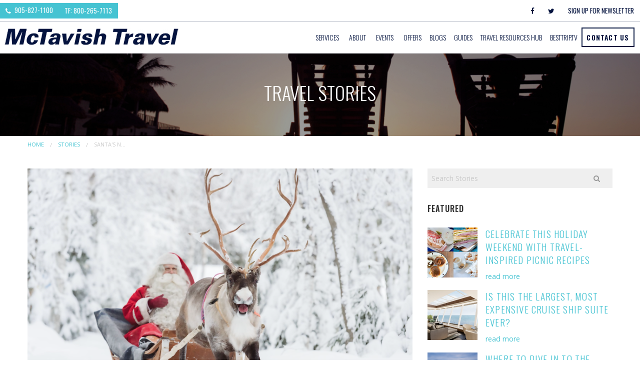

--- FILE ---
content_type: text/html; charset=utf-8
request_url: https://www.mctavish.com/blog/santas-not-just-making-toys-in-his-village-above-the-arctic-circle-in-lapland
body_size: 8048
content:
<!DOCTYPE html>
<!--[if IE 9]><html class="lt-ie10" lang="en" > <![endif]-->
<html lang="en">
	<head><link phx-track-static rel="stylesheet" href="/application/app-661bd56c782dba41ebd9d8e2a6273b8e.css?vsn=d">
<script phx-track-static type="text/javascript" src="/application/app-6cd98173cc17e65dac3414f2e8b491ab.js?vsn=d">
</script>
<!-- SEO Metadata & Tags: Generated 2025-12-24 04:50:17 -->
<script type="application/ld+json">{"@context":"https://schema.org","@graph":[{"@id":"https://www.mctavish.com/#blog-1054051","@type":"BlogPosting","articleBody":"It’s exactly 3 months until Christmas, and we know Santa and his elves are working full throttle. But not just putting in overtime in the workshop and training the team for their big flight Christmas Eve. Santa's got a new summer gig. Finnish Lapland, with its Arctic landscapes, Northern Lights, ancient winter customs and herds of wild reindeer, is a natural bucket-list destination for Christmas lovers.Santa Claus Village in Finnish Lapland keeps the spirit of the original, Northern European Christmas alive year round. Visitors to Santa Claus Village at the town of Rovaniemi find the essential Yuletide traditions: Santa Claus and his elves in early, Scandinavian garb, a Post Office that receives and answers children’s letters, Mrs. Claus’ house, cold-weather husky puppies, and naturally, Santa’s reindeer.  (Visit Rovaniemi/ Visit Finland)The Arctic Circle is painted across the village square and even at night, a light beam tracks through buildings as it passes through the Village (see image below), and you can even get a certificate that attests you’ve crossed into the land of the midnight sun.(Visit Rovaniemi/ Visit Finland)The environment in Finland’s far North that nurtures snow-covered terrain and herds of wild reindeer is now also on the list Santa Claus is checking twice.Santa’s Forest 80 miles/ 130 km north of the Arctic Circle in Finnish Lapland, a new Arctic nature park is taking shape.Santa Claus Village answered a call for responsible tourism projects with a plan to make the tourist destination carbon neutral over the next five years - while at the same time offering others a way to offset their own carbon footprint. The ‘White Beard’, as the Finns call Santa, is spearheading a drive to plant a million trees, beginning in the first, 40-acre park, and ultimately in Santa’s Forests all over the Lapland region of Finland. Visitors to Santa Claus Village and supporters of preserving and restoring Northern eco-systems can sponsor trees and sections of forest. (Visit Finland)Summers are busy now for Santa Claus, as trees are planted while the land is free of ice and snow. In addition to creating a permanent carbon sink in Santa Claus country, the project also creates entirely new private nature reserves and support for the regional economy by hiring local young people. Santa’s Forests are a new and precious gift from Santa Claus Village to help ensure the world will be able to experience White Christmas for generations to come.\n#3MonthsTilXmas#DreamNowTravelSoon\n\nTop Image: Juho Kuva/Visit Finland\nCopyright BestTrip.TV/Influence Entertainment Group Inc or Rights Holder. All rights reserved. You are welcome to share this material from this page, but it may not be published, broadcast, rewritten or redistributed.\n\n\n\n\n\n\n\n\n\n\n","author":[{"@type":"Person","email":"lynn@influenceproductions.com","jobTitle":null,"name":"Lynn Elmhirst"}],"dateModified":"2024-03-19T16:02:44","description":"It’s exactly 3 months until Christmas, and we know Santa and his elves are working full throttle. But not just putting in overtime in the workshop and training the team for their big flight Christmas Eve. Santa's got a new summer gig. Finnish Lapland, with its Arctic landscapes, Northern Lights, ancient winter custo...","headline":"Santa's Not Just Making Toys in His Village Above the Arctic Circle in Lapland","image":["https://cdn1.gttwl.net/attachments/Screen_Shot_2020_09_23_at_8_44_56_AM_63768084334050141.png?auto=enhance&q=60&h=630&w=1200"],"mainEntityOfPage":"https://www.mctavish.com/blog/santas-not-just-making-toys-in-his-village-above-the-arctic-circle-in-lapland","publisher":{"@id":"https://www.mctavish.com/#organization"}},{"@id":"https://www.mctavish.com/#organization","@type":"Organization","address":{"@type":"PostalAddress","addressCountry":"CA","addressLocality":"Oakville","addressRegion":"Ontario","postalCode":"L6L 3H8","streetAddress":"80 Nelson St"},"description":" ","email":"travel@mctavish.com","logo":"https://cdn1.gttwl.net/logos/1500663950.8586664.png?auto=enhance&q=60&auto=enhance&q=60","name":"McTavish Travel","sameAs":[],"telephone":"+19058271100","url":"https://www.mctavish.com/"}]}</script>
<meta name="tat-analytic-id" content="1054051" />
<meta name="tat-analytic-kind" content="post" />
<meta name="tat-article" content="1054051" />
<meta name="tat-domain" content="mctavish.com" />
<meta name="tat-id" content="1913" />
<meta name="tat-permalink" content="/blog/santas-not-just-making-toys-in-his-village-above-the-arctic-circle-in-lapland" />
<meta property="og:description" content="It’s exactly 3 months until Christmas, and we know Santa and his elves are working full throttle. But not just putting in overtime in the workshop and training the team for their big flight Christmas Eve. Santa&#39;s got a new summer gig. Finnish Lapland, with its Arctic landscapes, Northern Lights, ancient winter custo..." />
<meta property="og:image" content="https://cdn1.gttwl.net/attachments/Screen_Shot_2020_09_23_at_8_44_56_AM_63768084334050141.png?auto=enhance&amp;q=60&amp;h=630&amp;w=1200" />
<meta property="og:image:alt" content="McTavish Travel" />
<meta property="og:image:height" content="630" />
<meta property="og:image:width" content="1200" />
<meta property="og:locale" content="en_US" />
<meta property="og:logo" content="https://cdn1.gttwl.net/logos/1500663950.8586664.png?auto=enhance&amp;q=60&amp;auto=enhance&amp;q=60" />
<meta property="og:site_name" content="McTavish Travel" />
<meta property="og:title" content="Santa&#39;s Not Just Making Toys in His Village Above the Arctic Circle in Lapland" />
<meta property="og:type" content="article" />
<meta property="og:updated_time" content="2024-03-19T16:02:44" />
<meta property="og:url" content="https://www.mctavish.com/blog/santas-not-just-making-toys-in-his-village-above-the-arctic-circle-in-lapland" />
<meta property="article:modified_time" content="2024-03-19T16:02:44" />
<meta property="article:published_time" content="2020-09-24T16:47:24" />
<link rel="alternate" type="application/rss+xml" href="https://www.mctavish.com/rss" />
<link rel="canonical" href="https://www.mctavish.com/blog/santas-not-just-making-toys-in-his-village-above-the-arctic-circle-in-lapland" />
<link rel="alternate" hreflang="en" href="https://www.mctavish.com/blog/santas-not-just-making-toys-in-his-village-above-the-arctic-circle-in-lapland" />
<link rel="alternate" hreflang="x-default" href="https://www.mctavish.com/" />
<meta name="twitter:card" content="summary_large_image" />
<meta name="twitter:description" content="It’s exactly 3 months until Christmas, and we know Santa and his elves are working full throttle. But not just putting in overtime in the workshop and training the team for their big flight Christmas Eve. Santa&#39;s got a new summer gig. Finnish Lapland, with its Arctic landscapes, Northern Lights, ancient winter custo..." />
<meta name="twitter:image" content="https://cdn1.gttwl.net/attachments/Screen_Shot_2020_09_23_at_8_44_56_AM_63768084334050141.png?auto=enhance&amp;q=60&amp;h=630&amp;w=1200" />
<meta name="twitter:title" content="Santa&#39;s Not Just Making Toys in His Village Above the Arctic Circle in Lapland" />
		<meta charset="utf-8" />
		<meta http-equiv="x-ua-compatible" content="ie=edge">
		<meta name="viewport" content="width=device-width, initial-scale=1.0" />
		<title>Santa's Not Just Making Toys in His Village Above the Arctic Circle in Lapland</title>
		<meta name="google-site-verification" content="dh7OrAj8IdNjW8YtUeg10GyUPiQpScsgh1RUC1WnB5U" />
		<meta name="description" content="It’s exactly 3 months until Christmas, and we know Santa and his elves are working full throttle. But not just putting in overtime in the workshop and training the team for their big flight Christmas Eve. Santa's got a new summer gig. Finnish Lapland, with its Arctic landscapes, Northern Lights, ancient winter custo...">
		<meta name="keywords" content="featured,adventure,family_vacation">
		
		<link rel="icon" href="https://cdn1.gttwl.net/attachments/mctavishtravel.besttrip.tv/dfcl712neuc/1673983151_original.png">
		
		<!-- Foundation 6.3.0 -->
		<link rel="stylesheet" href="https://cdnjs.cloudflare.com/ajax/libs/foundation/6.3.1/css/foundation.min.css">
		<script src="https://cdnjs.cloudflare.com/ajax/libs/foundation-essential/6.2.2/js/vendor/jquery.js"></script>
		<link href="https://fonts.googleapis.com/css?family=Open+Sans:400,400i,700|Oswald:300,400,600" rel="stylesheet">
		<!-- Font Awesome 4.7.0 -->
		<link rel="stylesheet" href="https://cdnjs.cloudflare.com/ajax/libs/font-awesome/4.7.0/css/font-awesome.min.css">
		<!-- Slick Slider Styles 1.6.0 -->
		<link rel="stylesheet" type="text/css" href="//cdn.jsdelivr.net/jquery.slick/1.6.0/slick.css"/>
		<!-- Template Styles -->
		<link rel="stylesheet" href="/css/temp-style.css">
		<!-- Settings Head -->
		<!-- Google tag (gtag.js) -->
<script async src="https://www.googletagmanager.com/gtag/js?id=G-KZYWRHW7Y0"></script>
<script>
  window.dataLayer = window.dataLayer || [];
  function gtag(){dataLayer.push(arguments);}
  gtag('js', new Date());
  gtag('config', 'G-KZYWRHW7Y0');
</script>

<!-- Google tag (gtag.js) -->
<script async src="https://www.googletagmanager.com/gtag/js?id=G-WG7CXLPZS3"></script>
<script>
  window.dataLayer = window.dataLayer || [];
  function gtag(){dataLayer.push(arguments);}
  gtag('js', new Date());

  gtag('config', 'G-WG7CXLPZS3');
</script>
		<script data-ad-client="ca-pub-4363727839850109" async src="https://pagead2.googlesyndication.com/pagead/js/adsbygoogle.js"></script>
		
	</head>
	<body>
		<!-- Notice -->
		
		
		<!-- Info Bar -->
		<div class="info-bar">
			<div class="top-bar-right">
				<ul class="menu">
					
					<li><a href="https://www.facebook.com/McTavishTravelOakville/" target="_blank"><i class="fa fa-facebook"></i></a></li>
					
					
					
					
					<li><a href="https://twitter.com/TravelMctavish" target="_blank"><i class="fa fa-twitter"></i></a></li>
					
					
					
					
					<li class="no-icon"><a href="#" data-open="subscribe">Sign Up For Newsletter</a></li>
				</ul>
			</div>
			<div class="top-bar-left">
				<ul class="menu menu_phone">
					
					<li class="no-icon"><a href="tel:905-827-1100"><i class="fa fa-phone" aria-hidden="true"></i> 905-827-1100</a></li>
					
					<li class="hide-for-small-only no-icon">
						<a href="tel:800-265-7113">TF: 800-265-7113</a>
					</li>
				</ul>
			</div>
		</div>
		<!-- Top Bar -->
		<div data-sticky-container>
			<div class="top-bar" data-sticky data-options="marginTop:0;" style="width:100%">
				<div class="top-bar-title">
					<span data-responsive-toggle="responsive-menu" data-hide-for="large">
						<button class="menu-icon" type="button" data-toggle></button>
					</span>
					<a href="/" class="brand">
						
							<img src="https://cdn1.gttwl.net/logos/1500663950.8586664.png?auto=enhance&q=60" alt="McTavish Travel">
						
					</a>
				</div>
				<div id="responsive-menu">
					<div class="top-bar-right">
						<ul class="dropdown menu" data-dropdown-menu>
							
							
							<li class="is-dropdown-submenu-parent">
								<a href="#">Services</a>
								<ul class="menu vertical">
									
									<li>
										
										<a href="/corporate-travel">Business Travel</a>
										
									</li>
									
									<li>
										
										<a href="/group-and-incentive">Group Travel</a>
										
									</li>
									
									<li>
										
										<a href="/vacation-travel">Vacation Travel</a>
										
									</li>
									
									<li>
										
										<a href="https://www.mctavishromancetravel.com/" target="_blank">Romance Travel</a>
										
									</li>
									
									<li>
										
										<a href="/vacation-travel/hotels-resorts">Travel Accommodations</a>
										
									</li>
									
									<!--<li><a href="/attractions">Attractions</a></li>-->
								</ul>
							</li>
							
							<li>
								<a href="#">About</a>
								<ul class="menu vertical">
									<li><a href="/about">About Us</a></li>
									<li><a href="https://cdn1.gttwl.net/attachments/670221a7-470f-4da6-8604-4628b3ce7581.pdf" target="_blank">Terms and Conditions</a></li>
									<li><a href="/our-travel-experts">Our Team</a></li>
									<li><a href="/awards-and-recognition">Awards and Recognition</a></li>
									<li><a href="/statement-of-purpose">Statement of Purpose</a></li>
									<li><a href="/privacy-policy">Privacy Policy</a>
								</ul>
							</li>
							
							
							<li class="is-dropdown-submenu-parent">
								<a href="#">Events</a>
								<ul class="menu vertical">
									
									<li>
										
										<a href="/product/flavors-of-portugal-spain">Flavors of Portugal & Spain</a>
										
									</li>
									
								</ul>
							</li>
							
							<li><a href="/experiences">Offers</a></li>
							<li><a href="/blog">Blogs</a></li>
							<li><a href="/books" target="_blank">Guides</a></li>
							<li><a href="/travel-resources-hub">Travel Resources Hub</a></li>
							
							<li><a href="/besttriptv" target="_blank">BestTrip.tv</a></li>
							
							<li>
								
								<a href="/contact" class="button">Contact Us</a>
								
							</li>
						</ul>
					</div>
				</div>
			</div>
		</div>
		<!-- Wrap Content -->
		


	
	

<div class="wrap-content with-img" id="blog-page">
	<div class="bg-page-title">
		<div class="page-title text-center">
			<div class="row">
				<div class="columns medium-10 medium-centered large-8 large-centered">
					<h1>Travel Stories</h1>
				</div>
			</div>
		</div>
	</div>
	<!-- Breadcrumbs -->
	<div class="row">
		<div class="columns medium-12">
			<nav aria-label="You are here:" role="navigation">
			  <ul class="breadcrumbs">
			    <li><a href="/">Home</a></li>
					<li><a href="/blog">Stories</a></li>
					<li class="disabled">Santa's N...</li>
			  </ul>
			</nav>
		</div>
	</div>
	<div class="page-content">
		<div class="row">
			<div class="columns medium-7 large-8">
				<article class="post">
					<!-- Primary Media -->
					
					<div class="post-media">
						<img src="https://cdn1.gttwl.net/attachments/Screen_Shot_2020_09_23_at_8_44_56_AM_63768084334050141.png?auto=enhance&q=60" alt="Santa's Not Just Making Toys in His Village Above the Arctic Circle in Lapland"/>
					</div>
					
					<h1 class="post-title">Santa's Not Just Making Toys in His Village Above the Arctic Circle in Lapland</h1>
					<div class="post-meta">
						
						<span>About Finland</span>
						
						
						
						<span>Culture & History</span> 
						
					</div>
					<!-- Summary -->
					
					<div><strong>It’s exactly 3 months until Christmas, and we know Santa and his elves are working full throttle.&nbsp;But not just putting in overtime in the workshop and training the team for their big flight Christmas Eve. Santa's got a new summer gig. </strong></div><div>Finnish Lapland, with its Arctic landscapes, Northern Lights, ancient winter customs and herds of wild reindeer, is a natural bucket-list destination for Christmas lovers.</div><div><a href="https://santaclausvillage.info/" target="_blank"><strong>Santa Claus Village in Finnish Lapland </strong></a>keeps the spirit of the original, Northern European Christmas alive year round. Visitors to Santa Claus Village at the town of Rovaniemi find the essential Yuletide traditions: Santa Claus and his elves in early, Scandinavian garb, a Post Office that receives and answers children’s letters, Mrs. Claus’ house, cold-weather husky puppies, and naturally, Santa’s reindeer.&nbsp;&nbsp;</div><div><img src="https://cdn1.gttwl.net/attachments/Screen_Shot_2020_09_23_at_8_47_12_AM_63768084516472691.png"></div><div style="text-align: center;"><em>(Visit Rovaniemi/ Visit Finland)</em></div><div>The Arctic Circle is painted across the village square and even at night, a light beam tracks through buildings as it passes through the Village (see image below), and you can even get a certificate that attests you’ve crossed into the land of the midnight sun.</div><div><img src="https://cdn1.gttwl.net/attachments/Screen_Shot_2020_09_23_at_8_51_18_AM_63768084723049304.png" width="776"></div><div style="text-align: center;"><em>(Visit Rovaniemi/ Visit Finland)</em></div><div>The environment in Finland’s far North that nurtures snow-covered terrain and herds of wild reindeer is now also on the list Santa Claus is checking twice.</div><h3><strong>Santa’s Forest </strong></h3><div style="text-align: justify;">80 miles/ 130 km north of the Arctic Circle in Finnish Lapland,&nbsp;a new Arctic nature park is taking shape.</div><div style="text-align: justify;">Santa Claus Village answered a call for responsible tourism projects with a plan to make the tourist destination carbon neutral over the next five years&nbsp;- while at the same time offering&nbsp;others a way to offset their own carbon footprint.&nbsp;</div><div style="text-align: justify;">The ‘White Beard’, as the Finns call Santa, is spearheading a drive to plant a million trees, beginning in the first, 40-acre park, and ultimately in <a href="https://santasforest.org/" target="_blank"><strong>Santa’s Forests</strong></a> all over the Lapland region of Finland. Visitors to Santa Claus Village and supporters of preserving and restoring Northern eco-systems can sponsor trees and sections of forest. </div><div><img src="https://cdn1.gttwl.net/attachments/Screen_Shot_2020_09_23_at_8_55_24_AM_63768084974030066.png"></div><div style="text-align: center;"><em>(Visit Finland)</em></div><div>Summers are busy now for Santa Claus, as trees are planted while the land is free of ice and snow.&nbsp;In addition to creating a permanent carbon sink in Santa Claus country, the project also creates entirely new private nature reserves and support for the regional economy by hiring local young people.&nbsp;</div><div>Santa’s Forests are a new and precious gift from Santa Claus Village to help ensure the world will be able to experience White Christmas for generations to come.</div><div><br></div><h3>#3MonthsTilXmas</h3><h3>#DreamNowTravelSoon</h3><h3><br></h3><div><br></div><div><em>Top Image: Juho Kuva/</em><a href="https://static3.visitfinland.com/"><strong><em>Visit Finland</em></strong></a></div><div><br></div><div><em style="color: rgb(0, 0, 0); background-color: transparent;">Copyright BestTrip.TV/Influence Entertainment Group Inc or Rights Holder. All rights reserved. You are welcome to share this material from this page, but it may not be published, broadcast, rewritten or redistributed.</em></div><div><br></div><div><br></div><div><br></div><div><br></div><div><br></div><div><br></div><div><br></div><div><br></div><div><br></div><div><br></div><div><br></div>
				</article>
				<!-- Go to www.addthis.com/dashboard to customize your tools -->
<script type="text/javascript" src="//s7.addthis.com/js/300/addthis_widget.js#pubid=ra-54da828a116c1929" async="async"></script>
			</div>
			<div class="columns medium-5 large-4">
				<div class="right-side">
					<!-- Search Form -->
					<form method="get" class="search-form hide-for-small-only" action="/blog" role="search">
						<div class="row collapse">
							<div class="columns small-10">
								<input type="text" name="search" placeholder="Search Stories" required/>
							</div>
							<div class="columns small-2">
								<button class="button expanded"><i class="fa fa-search"></i></button>
							</div>
						</div>
					</form>
					<!-- Related Content -->
					
						
						
						<div class="section-title">
							<h3 class="uppercase">Featured</h3>
						</div>
						<div class="section-content">
							
							<div class="media-object">
								
							  <div class="media-object-section">
							    <a href="/blog/celebrate-this-holiday-weekend-with-travel-inspired-picnic-recipes">
							    	<img src="https://cdn1.gttwl.net/attachments/Screen_Shot_2020_06_24_at_6_49_49_PM_63760258281525442.png?auto=enhance&q=60&h=100&w=100" alt="Celebrate This Holiday Weekend with Travel-Inspired Picnic Recipes">
							    </a>
							  </div>
							  
							  <div class="media-object-section">
							    <h4><a href="/blog/celebrate-this-holiday-weekend-with-travel-inspired-picnic-recipes">Celebrate This Holiday Weekend with Travel-Inspired Picnic Recipes</a></h4>
									<p><a href="/blog/celebrate-this-holiday-weekend-with-travel-inspired-picnic-recipes">read more</a></p>
							  </div>
							</div>
							
							<div class="media-object">
								
							  <div class="media-object-section">
							    <a href="/blog/is-this-the-largest-most-expensive-cruise-ship-suite-ever">
							    	<img src="https://cdn1.gttwl.net/attachments/414838fc-6507-4f42-9d4d-7f186ccabcec.png?auto=enhance&q=60&h=100&w=100" alt="Is This the Largest, Most Expensive Cruise Ship Suite Ever?">
							    </a>
							  </div>
							  
							  <div class="media-object-section">
							    <h4><a href="/blog/is-this-the-largest-most-expensive-cruise-ship-suite-ever">Is This the Largest, Most Expensive Cruise Ship Suite Ever?</a></h4>
									<p><a href="/blog/is-this-the-largest-most-expensive-cruise-ship-suite-ever">read more</a></p>
							  </div>
							</div>
							
							<div class="media-object">
								
							  <div class="media-object-section">
							    <a href="/blog/where-to-dive-in-to-the-hottest-or-coldest-new-wellness-trend">
							    	<img src="https://cdn1.gttwl.net/attachments/Screenshot_2024_01_08_at_10_25_11_PM_63871990092628845.png?auto=enhance&q=60&h=100&w=100" alt="Where to Dive in to the Hottest - or Coldest! - New Wellness Trend">
							    </a>
							  </div>
							  
							  <div class="media-object-section">
							    <h4><a href="/blog/where-to-dive-in-to-the-hottest-or-coldest-new-wellness-trend">Where to Dive in to the Hottest - or Coldest! - New Wellness Trend</a></h4>
									<p><a href="/blog/where-to-dive-in-to-the-hottest-or-coldest-new-wellness-trend">read more</a></p>
							  </div>
							</div>
							
							<div class="media-object">
								
							  <div class="media-object-section">
							    <a href="/blog/get-up-close-to-an-epic-wonder-of-nature-at-this-iceberg-festival">
							    	<img src="https://cdn1.gttwl.net/attachments/Screen_Shot_2023_06_07_at_8_45_32_AM_63853361159813657.png?auto=enhance&q=60&h=100&w=100" alt="Get Up Close to an Epic Wonder of Nature at this Iceberg Festival">
							    </a>
							  </div>
							  
							  <div class="media-object-section">
							    <h4><a href="/blog/get-up-close-to-an-epic-wonder-of-nature-at-this-iceberg-festival">Get Up Close to an Epic Wonder of Nature at this Iceberg Festival</a></h4>
									<p><a href="/blog/get-up-close-to-an-epic-wonder-of-nature-at-this-iceberg-festival">read more</a></p>
							  </div>
							</div>
							
							<div class="media-object">
								
							  <div class="media-object-section">
							    <a href="/blog/attention-cruise-travelers-save-during-wave">
							    	<img src="https://cdn1.gttwl.net/attachments/610e0657-7ce9-436f-b2db-d12679aaffd2.jpg?auto=enhance&q=60&h=100&w=100" alt="Attention Cruise Travelers:  Save During Wave!">
							    </a>
							  </div>
							  
							  <div class="media-object-section">
							    <h4><a href="/blog/attention-cruise-travelers-save-during-wave">Attention Cruise Travelers:  Save During Wave!</a></h4>
									<p><a href="/blog/attention-cruise-travelers-save-during-wave">read more</a></p>
							  </div>
							</div>
							
							<div class="media-object">
								
							  <div class="media-object-section">
							    <a href="/blog/3-million-lights-for-101-nights-of-niagara-falls-festival-of-lights-this-winter">
							    	<img src="https://cdn1.gttwl.net/attachments/Screen_Shot_2021_10_14_at_12_20_27_PM_63801447684326375.png?auto=enhance&q=60&h=100&w=100" alt="3 Million Lights for 101 Nights of Niagara Falls' Festival of Lights this Winter">
							    </a>
							  </div>
							  
							  <div class="media-object-section">
							    <h4><a href="/blog/3-million-lights-for-101-nights-of-niagara-falls-festival-of-lights-this-winter">3 Million Lights for 101 Nights of Niagara Falls' Festival of Lights this Winter</a></h4>
									<p><a href="/blog/3-million-lights-for-101-nights-of-niagara-falls-festival-of-lights-this-winter">read more</a></p>
							  </div>
							</div>
							
						</div>
						
					
					<!-- Specialties -->
					
					
					<div class="section-title">
						<h3>Travel Services</h3>
					</div>
					<div class="section-content">
						<ul class="no-bullet">
							
							<li>
							  
							  <a href="/corporate-travel">Business Travel</a>
							  
							</li>
							
							<li>
							  
							  <a href="/group-and-incentive">Group Travel</a>
							  
							</li>
							
							<li>
							  
							  <a href="/vacation-travel">Vacation Travel</a>
							  
							</li>
							
							<li>
							  
			          <a href="https://www.mctavishromancetravel.com/" target="_blank">Romance Travel</a>
          	    
							</li>
							
							<li>
							  
							  <a href="/vacation-travel/hotels-resorts">Travel Accommodations</a>
							  
							</li>
							
						</ul>
					</div>
					
				</div>
			</div>
		</div>
	</div>
	<div class="cta">
	<div class="row">
		<div class="columns medium-10 medium-centered large-8 large-centered text-center">
			<h2>Any Questions?</h2>
			<p>Like what you see but want more information? Contact us today and we can answer any questions.</p>
			<form method="get" action="/go">
			  
				
				<input type="hidden" name="place" value="Finland"/>
				
				<button type="submit" class="button success large">Contact Us</button>
			</form>
		</div>
	</div>
</div>
</div>
		<a id="scrollup" class="circle"><i class="fa fa-angle-up" aria-hidden="true"></i></a>
		<!-- Footer -->
		<footer id="footer">
			<div class="row">
				<div class="columns medium-4">
					<h3>Contact Information</h3>
					<address>
						
						<abbr title="Address">A:</abbr> 80 Nelson St, Oakville, Ontario, L6L 3H8<br>
						
						
						<abbr title="Phone">PH:</abbr> <a href="tel:905-827-1100">905-827-1100</a><br>
						
						
						<abbr title="TF">TF:</abbr> <a href="tel:800-265-7113">800-265-7113</a><br>
						<abbr title="Email">E:</abbr> <a href="mailto:travel@mctavish.com">travel@mctavish.com</a><br>
					</address>
					<!--<div class="callout primary"> Our office is temporarily closed for construction. We are available to assist you by phone or email.<br> Please contact us at <a href="tel:905-827-1100" style="color:#05153E; text-decoration:underline;">905-827-1100</a> or by email at <a href="mailto:leisure@mctavish.com" style="color:#05153E; text-decoration:underline;">leisure@mctavish.com</a> 
					</div>-->
				</div>
				<div class="columns medium-5">
					<h3>Quick Links</h3>
					<div class="row">
						<div class="columns medium-6">
							<ul class="no-bullet">
								<li><a href="/about">About Us</a></li>
								<li><a href="https://cdn1.gttwl.net/attachments/670221a7-470f-4da6-8604-4628b3ce7581.pdf" target="_blank">Terms and Conditions</a></li>
								<li><a href="/contact">Contact Us</a></li>
								<li><a href="/destinations">Destinations</a></li>
								<li><a href="/travel-insurance">Travel Insurance</a></li>
							</ul>
						</div>
						<div class="columns medium-6">
							<ul class="no-bullet">
								<li><a href="https://mctavishtravel.formstack.com/forms/traveller_profile_copy" target="_blank">Traveller Profile</a></li>
								<li><a href="/survey">Survey</a></li>
								<li><a href="/gift-certificates">Gift Certificates</a></li>
								<a href="https://www.mctavish.com/leisure-consultant-job-opportunity">Career Opportunities</a>
							</ul>
						</div>
					</div>		
				</div>
				<div class="columns medium-3">
					<h3>Sign up for our Newsletter</h3>
					<a class="button success expanded" data-open="subscribe">Subscribe</a>
					<h3>Follow Us</h3>
					<div class="social-section">
						
						<a href="https://www.facebook.com/McTavishTravelOakville/" target="_blank"><i class="fa fa-facebook"></i></a>
						
						
						
						
						<a href="https://twitter.com/TravelMctavish" target="_blank"><i class="fa fa-twitter"></i></a>
						
						
						
						
					</div>
				</div>
			</div>
			<div class="footer-logos text-center">
				<div class="row">
					<div class="columns medium-12">
						<img src="https://cdn1.gttwl.net/attachments/travelpathvacations.gttwl2.com/ko1dgjz5346/1461597329_original.jpeg" alt="ACTA" title="ACTA">
						<img src="https://cdn1.gttwl.net/attachments/help.gttwl2.com/ltmq6z/1445457964_original.png" alt="TICO" title="TICO">
						<img src="https://cdn1.gttwl.net/attachments/help.gttwl2.com/ltmq6z/1445457567_original.jpeg" alt="IATA" title="IATA">
						<img src="https://cdn1.gttwl.net/attachments/help.gttwl2.com/ltmq6z/1445457980_original.png" alt="CLIA" title="CLIA">
						<img src="https://cdn1.gttwl.net/attachments/UniglobePartner_primary_horizontal_darkonlightbg_63779513990621361.png?w=original&h=&fit=crop&crop=entropy&auto=format,enhance&q=60#tatid:1" alt="Uniglobe" title="Uniglobe">
						<img src="https://cdn1.gttwl.net/attachments/northsouthtravel.gttwl.com/1319558939/1341941100_original.jpg" alt="Ensemble travel Group Member" title="Ensemble travel Group Member">
					</div>
				</div>
			</div>
			<div class="row">
				<div class="columns medium-12">
					<div class="credits text-center">
						2025, McTavish Travel · Powered by <a href="https://www.travelagencytribes.com/" target="_blank">Travel Agency Tribes</a>
					</div>
				</div>
			</div>
		</footer>
		<!-- Modal Subscribe -->
		<div class="reveal" id="subscribe" data-reveal>
			<div class="row collapse">
				<div class="columns medium-6">
					<div class="subscribe-img">
					</div>
				</div>
				<div class="columns medium-6">
					<div class="subscribe-form">
						<div class="text-center">
							<h3>Subscribe to our newsletter</h3>
						</div>
						<form method="post" action="/api/post/create">
<input type="hidden" name="authenticity_token" value="IzVeHwUFNisAJDMeXwZPYE05SQhxbXkGyj0RwDcCZWzyotyPzSyFE_8a" />
<input type="hidden" name="apikey" value="mctavish.com" />
<input type="text" name="_gttwl_hnp" class="gttwlhnp" tabindex="-1" autocorrect="off" spellcheck="false" autocomplete="off" readonly onfocus="this.removeAttribute('readonly');" />

														<input type="hidden" name="success_url" value="/thank-you" />
							<input type="hidden" name="failure_url" value="/" />
							<input type="hidden" name="title" value="Savvy Traveller Newsletter" />
							<input type="hidden" name="kind" value="lead" />
							<input type="hidden" name="user_tags" value="savvy">
							<input type="text" name="first_name" placeholder="First Name" required>
							<input type="text" name="last_name" placeholder="Last Name" required>
							<input type="email" name="email" placeholder="Enter Email" required>
							<input type="submit" value="Subscribe" class="button success expanded"/>
							<small>"You can unsubscribe at any time"</small>
						</form>
					</div>
				</div>
			</div>
			<button class="close-button" data-close aria-label="Close modal" type="button">
				<span aria-hidden="true">&times;</span>
			</button>
		</div>
		
		<!-- Foundation 6.3.0 Js -->
		<script src="https://cdnjs.cloudflare.com/ajax/libs/foundation/6.3.1/js/foundation.min.js"></script>
		<!-- Slick Slider Js 1.6.0 -->
		<script type="text/javascript" src="//cdn.jsdelivr.net/jquery.slick/1.6.0/slick.min.js"></script>
		<!-- Template Js -->
		<script src="/js/temp-custom.js"></script>
		<script src="/ckeditor/ckeditor.js" type="text/javascript"></script>
		<!-- Settings Footer -->
		<!--Start of Tawk.to Script-->
<script type="text/javascript">
var Tawk_API=Tawk_API||{}, Tawk_LoadStart=new Date();
(function(){
var s1=document.createElement("script"),s0=document.getElementsByTagName("script")[0];
s1.async=true;
s1.src='https://embed.tawk.to/66ec24e44cbc4814f7db4d96/1i85707ir';
s1.charset='UTF-8';
s1.setAttribute('crossorigin','*');
s0.parentNode.insertBefore(s1,s0);
})();
</script>
<!--End of Tawk.to Script-->
	</body>
</html>

--- FILE ---
content_type: text/html; charset=utf-8
request_url: https://www.google.com/recaptcha/api2/aframe
body_size: 267
content:
<!DOCTYPE HTML><html><head><meta http-equiv="content-type" content="text/html; charset=UTF-8"></head><body><script nonce="BfwDvoDIB7X_-R-SELQ1TA">/** Anti-fraud and anti-abuse applications only. See google.com/recaptcha */ try{var clients={'sodar':'https://pagead2.googlesyndication.com/pagead/sodar?'};window.addEventListener("message",function(a){try{if(a.source===window.parent){var b=JSON.parse(a.data);var c=clients[b['id']];if(c){var d=document.createElement('img');d.src=c+b['params']+'&rc='+(localStorage.getItem("rc::a")?sessionStorage.getItem("rc::b"):"");window.document.body.appendChild(d);sessionStorage.setItem("rc::e",parseInt(sessionStorage.getItem("rc::e")||0)+1);localStorage.setItem("rc::h",'1766551821912');}}}catch(b){}});window.parent.postMessage("_grecaptcha_ready", "*");}catch(b){}</script></body></html>

--- FILE ---
content_type: text/css; charset=utf-8
request_url: https://www.mctavish.com/css/temp-style.css
body_size: 5091
content:
/**** Foundation 6 ***/
/**** General Styles ***/
html, body{
  -webkit-text-size-adjust:100%;
  -ms-text-size-adjust:100%;
  height: 100%;
  margin: 0;
  padding: 0;
  text-rendering: optimizelegibility;
}
body{
  background-color:#fff;
  font-family: 'Open Sans', sans-serif;
  font-weight: 400;
  color: #363636;
}
h1,h2,h3,h4,h5,h6,.button, label, legend {
  font-family: 'Oswald', sans-serif;
  font-weight: 300;
  text-transform: uppercase;
}
.breadcrumbs {
  padding-left: 0;
  padding-right: 0;
  border: none;
  background-color: transparent;
  margin: .5rem 0;
}
.breadcrumbs a, a {
  color: #45c3d2;
  -o-transition: all 1s;
  -moz-transition: all 1s;
  -webkit-transition: all 1s; /* Safari */
  transition: all 1s;
}
a:hover, a:focus {color: #363636;}

.callout {margin-bottom: 0;}

.no-padding-bottom {padding-bottom: 0 !important;}

.no-padding-top {padding-top: 0 !important;}

.no-padding-left {padding-left: 0 !important;}

.no-padding-right {padding-right: 0 !important;}

.uppercase {text-transform: uppercase;}

.circle {
  -moz-border-radius: 300px;
  -webkit-border-radius: 300px;
  border-radius: 300px;
}
.button {font-weight: 300; letter-spacing:1.2px;}

.button:hover, .button:focus {text-decoration: none;}

.button.success {
  color: #fff;
  background-color: #45c3d2;
}
.button.success:hover, .button.success:focus {
  color: #fff;
  background-color: #05143f;
}
.bg-overlay-dark {
  background-color: rgba(0,0,0,.4);
}
[type=color], [type=date], [type=datetime-local], [type=datetime], [type=email], [type=month], [type=number], [type=password], [type=search], [type=tel], [type=text], [type=time], [type=url], [type=week], textarea, select,
[type=color]:focus, [type=date]:focus, [type=datetime-local]:focus, [type=datetime]:focus, [type=email]:focus, [type=month]:focus, [type=number]:focus, [type=password]:focus, [type=search]:focus, [type=tel]:focus, [type=text]:focus, [type=time]:focus, [type=url]:focus, [type=week]:focus, textarea:focus, select:focus {
  background-color: #efefef;
  border: none;
  box-shadow: none;
  color: #444;
  font-size: 14px;
}
label {letter-spacing:1px; color: #6b6b6b;}

label.required:before {content:'*'; color: red;}

address {font-style:normal; margin-bottom: 1em;}

blockquote {
  padding: 2em 0 1em 2em;
  border-left: none;
  margin: 2em 0 1em;
  position: relative;
}
blockquote:before {
  display: block;
  position: absolute;
  left: 0;
  top: 30px;
  content: '“';
  font-family: Georgia, serif;
  font-size: 4em;
  color: #45c3d2;
  line-height: 1;
}
hr.divider {
  border-top: 1px dashed #bfbfbf; 
  border-bottom: 0;
  display: inline-block;
  width: 100%;
}

/**** Top Bar ***/
.info-bar {
  display: table;
  width: 100%;
  font-size: 85%;
  background-color: #fff;
  color: #05143f;
  border-bottom: 1px solid rgba(5,20,63,.3);
  padding: .4rem 0;
  font-family: 'Oswald', sans-serif;
  text-transform: uppercase;
}
.info-bar .menu>li>a {
  padding: .5rem .7rem;
}
.menu_phone {background-color: #45c3d2; color: #fff;}

.menu_phone a {color: #fff;}

.info-bar .top-bar-right a {color:#05143f;}

.info-bar .top-bar-right a:hover {color: #45c3d2;}

.top-bar {
  background-color: #fff;
  transition: all 0.2s linear;
  padding: 0;
  width: 100%;
  z-index: 99;
  position: relative;
  border-bottom: 1px solid rgba(5,20,63,.1);
}
.top-bar .top-bar-title {
  padding-top: .75em;
  padding-bottom: .75em;
  padding-left:.5rem;
}
.top-bar .menu {
  background-color: transparent;
}
.top-bar .menu>li>a {
  color: #05143f;
  font-family: 'Oswald', sans-serif;
  font-weight: 300;
  text-transform: uppercase;
}
.top-bar .menu>li>a:hover {
  color: #45c3d2;
  text-decoration: none;
}
.top-bar .menu>li>a.button {
  background-color: transparent;
  border: 2px solid #05143f;
  text-transform: uppercase;
  font-weight: 600;
}
.top-bar .menu>li>a.button:hover {
  background-color: #45c3d2;
  color: #fff;
  border-color: #45c3d2;
}
.is-dropdown-submenu>li {
  text-align: left;
}
.menu-icon:after {
  background: #05143f;
  box-shadow: 0 7px 0 #05143f, 0 14px 0 #05143f;
}
.dropdown.menu>li.is-dropdown-submenu-parent>a {
  padding-right:.7rem;
}
.dropdown.menu>li.is-dropdown-submenu-parent>a:after {
  display: none;
}
.is-dropdown-submenu {
  border: none;
  min-width: inherit;
  text-align: right;
}
.top-bar .menu.is-dropdown-submenu {
  background-color: #fff;
}
.top-bar .menu.is-dropdown-submenu>li>a:hover {
  background-color: #efefef;
  color: #05143f;
  text-decoration: none;
}
#responsive-menu {width: 100%; background-color: #fff;}

/**** Content ****/
.wrap-content {
  min-height: 500px;
}
.page-title {
  padding: 2.5rem 0 2rem;
  position: relative;
}
.page-title h1 {
  margin: 0;
  line-height: 1.2;
  color: #05143f;
}
.with-img .page-title h1, .with-img .page-title p {color: #fff;}

.page-title p {margin: .75rem 0 0; font-size: 110%;}

.page-title .button {margin-top: 1em;}

.with-img .bg-page-title {
  background-size: cover;
  background-position: center;
  position: relative;
}
.with-img .page-title {
  background-color: rgba(0,0,0,.4);
  padding: 3.5rem 0 4rem;
}
#landing.with-img .page-title {padding: 7.5rem 0 7rem;}

#blog-page .bg-page-title {background-image:url(https://cdn1.gttwl.net/attachments/mctavishtravel.gttwl2.com/ltmq6z/1501514093_original.jpeg);}

#attractions-page .bg-page-title {background-image: url(https://photos.gttwl.net/original/gttwl/attachments/global/1522684993_original.jpeg);}

#agent-page .bg-page-title {background-image:url(https://cdn1.gttwl.net/attachments/mctavishtravel.gttwl2.com/ltmq6z/1501601406_original.jpeg);}

#contact-page .bg-page-title {background-image:url(https://cdn1.gttwl.net/attachments/mctavishtravel.gttwl2.com/ltmq6z/1501614971_original.jpeg);}

#offer-page .bg-page-title {background-image:url(https://cdn1.gttwl.net/attachments/global/1501784273_original.jpeg);}

#gift-page .bg-page-title {background-image: url(https://cdn1.gttwl.net/attachments/mctavishtravel.gttwl2.com/ltmq6z/1502727334_original.jpeg);}

.page-content {
  padding: 2rem 0;
}
.top-page-content {
  padding: 1rem 0;
}

/**** Section ****/
.section {
  display: block;
  padding: 1.5rem 0;
  position: relative;
}
.section-title, .section-content {
  display: block;
  padding: .85rem 0;
  position: relative;
}
.section-title h1, .section-title h2, .section-title h3 {
  font-weight: 400;
  font-size: 160%;
  letter-spacing: 1px;
  position: relative;
  overflow: hidden;
}
.free-download img {margin-bottom: 1em;}

.specialties {background-color: #f5f5f5;}

/**** Thumb ****/
.thumb {
  background-color: #fff;
  border-bottom: 3px solid #45c3d2;
  margin-bottom: 2em; 
  display: block;
  -moz-box-shadow: 1px 1px 10px rgba(0,0,0,.2);
  -webkit-box-shadow: 1px 1px 10px rgba(0,0,0,.2);
  box-shadow: 1px 1px 10px rgba(0,0,0,.2);
  position: relative;
}
a.thumb:hover {text-decoration: none;}

.thumb-img img {
  margin: 0 auto;
  width: 100%;
  display: inline-block;
  vertical-align: middle;
}
.thumb-content {padding: 1em .56em 1.2em;}

.thumb-content h3 {font-size: 140%;}

.index .thumb-content h3 {font-size: 110%; margin: 0; line-height: 1.1;}

.thumb-content p {
  margin: 0; 
  color: #333;
  line-height: 1.2;
  font-size: 92%
}
.thumb .button {margin: 0;}

.thumb.user {background-color:#f5f5f5;}

.user .thumb-img {
  overflow: hidden;
  text-align: center;
}
.magazine-thumb {display: block; margin-bottom: 2em;}

.magazine-thumb img {width: 100%; margin-bottom: .5em;}

.magazine-thumb h4 {font-size: 100%; margin: 0;}

.thumb.destination {background-color:#444; color: #f5f5f5;}

.thumb.destination:hover {background-color:#45c3d2;}

.expert {margin-bottom: 2em;}

.expert .thumb {margin-bottom: 0; height: 100%;}

.expert .thumb-content {padding-bottom: 3.5em;}

.expert .thumb-content h3 {margin-bottom: .3em;}

.expert .thumb .button {
  position:absolute;
  transform: translateX(-50%) !important;
  left: 50%;
  bottom: 1em;
  padding: .5em 1em;
  width: 80%;
}

/**** Right Side ****/

.right-side .section-title h3 {
  font-weight: 700;
  font-size: 100%;
  margin: 0;
}
.right-side ul.no-bullet>li {
  position: relative;
  padding-left: 25px;
  border-bottom: 1px solid #efefef;
}
.right-side ul.no-bullet>li:before {
  display: block;
  position: absolute;
  content: '';
  width: 7px;
  height: 7px;
  top: 1.2em;
  left: .35em;
  -ms-transform: rotate(45deg);
  -webkit-transform: rotate(45deg);
  transform: rotate(45deg);
  border-width: 1px 1px 0 0;
  border-style: solid;
  border-color: #bfbfbf; 
}
.right-side ul.no-bullet>li>a {
  display: block;
  padding: .75em 0;
  line-height: 1.2;
}
.right-side .media-object-section h4 {
  font-size: 120%;
  letter-spacing: 1.2px;
}
.right-side .media-object-section p {font-size: 90%;}

/**** Forms ****/
.search-form .button {
  background-color: #efefef;
  border: none;
  box-shadow: none;
  color: #999;
  height: 2.4375rem;
}
.radio-list {margin: .65em 0 1em;}

.radio-list label, .checkbox-list label {
  font-family: 'Open Sans', sans-serif; 
  text-transform: capitalize;
  letter-spacing: normal;
}

/**** Contact Page ****/

.contact-info dd, .contact-info dt {
  margin-bottom: .85rem;
}
.contact-info dd, .contact-info dd a, .contact-info dd address {
  overflow: hidden;
  font-size: 93%;
}
.contact-info dd i, .contact-info dd a, .contact-info dd address {
  display: table-cell;
  vertical-align: top;
}
.contact-info dd i {
  padding-right: 20px;
  font-size: 130%;
  width: 25px;
  text-align: center;
}
.contact-info a {
  color:#363636;
  text-decoration: underline;
}

/**** Post ****/
.post {margin-bottom: 1.5em;}

.post-list .post {margin: 0;}

.post-media {
  margin-bottom: 1.5rem;
  display: block;
}
.post-media img {min-width: 100%;}

.post-title {font-size: 150%; letter-spacing: 1.5px; margin: 0;}

.post-title a {color: #464646;}

.post-title a:hover {color: #45c3d2;}

.post-meta {font-size: 85%; color: #999; margin-bottom: .5em;}

.post-meta span {
  display: inline-block;
  margin: .4rem 0;
} 
.post-meta span:after {
  content:'•';
  display: inline-block;
  padding: 0 .35em 0 .65em;
  font-size: 100%;
}
.post-meta span:last-child:after {
  display: none;
}
.post-summary {
  font-size: 150%;
  line-height: 1.4;
  margin-bottom: 1.5rem;
  color: #000;
  text-align: center;
  color: #05143f;
}
.post-content h1, .post-content h2, .post-content h3, .post-content h4, .post-content h5 {
  font-weight: 600;
  margin-bottom: 1rem;
}
.post-content p, .post-content li {
  font-size: 106%;
  line-height: 1.5;
  margin-bottom: 1.2rem;
}
.post-content img {
  max-width: 100%;
  margin-bottom: 1rem;
}
.post h2:not(.post-title) {font-size: 2rem;}

.post h3:not(.post-title) {font-size: 1.5375rem;}

.post h4:not(.post-title) {font-size: 1.12rem;}

.post-content p > img {margin-bottom: 0;}

.post-content iframe {width: 100%;}

.post-cta {
  padding: 1.5em 0 .6em;
}
.product-length {
  padding-right: 1rem;
  padding-bottom: .5rem;
  border-right: 1px solid #05143f;
  text-align: center;
  color: #05143f;
}
.product-length span {
  display: block;
  font-weight: 100;
  font-size: 270%;
  line-height: 1.1;
}
.product-length small {
  display: block;
  line-height: 1;
}
.post-disclaimer {font-size: 85%; color: #999; margin: 1em 0;}

/**** Related Posts ****/
.related-post {
  margin-bottom: 1rem;
}
.related-post a.wrap-image {
  background-color: #000;
  margin-bottom: 1rem;
  display: block;
  overflow: hidden;
}
.related-post img {
  width: 100%;
  -o-transition: all 2s;
  -moz-transition: all 2s;
  -webkit-transition: all 2s; /* Safari */
  transition: all 2s;
  opacity: .7;
}
.related-post img:hover {
  opacity: 1;
}
.related-post h3 {
  font-size: 120%;
  margin-bottom: .56rem;
  line-height: 1.2;
}
.related-post h3 a:hover, .related-post h3 a:focus {
  color: #fff;
  text-decoration: none;
}
.related-post p {
  font-size: 90%;
}
.related-post .post-kind {
  display: block;
  font-size: 85%;
  margin-bottom: .85rem;
  color: #666;
}
/**** Subscribe Modal ****/
.reveal#subscribe {
  padding: 0;
}
.subscribe-img {
  background-image: url(https://cdn1.gttwl.net/attachments/geryvaltiner.gttwl2.com/ltmq6z/1492104756_large.jpeg);
  background-size: cover;
  background-position: center;
}
.subscribe-form {
  padding: 1rem;
}
.subscribe-form h3 {
  font-size: 1.45rem;
  line-height: 1.1;
  margin-bottom: 1em;
}
.subscribe-form .button {
  margin-bottom: .2rem;
}
#subscribe .close-button {
  top: .15rem;
  right: .5rem;
}
/**** User Page ****/
.profile dd {
  border-bottom: 1px solid #fff;
  padding: .75rem;
  background-color: #444;
  color: #fff;
}
.profile dd a {color: #fff;}

.profile dd.profile-photo, .profile dd.profile-social {
  padding: 0;
}
.profile-photo img {width: 100%;}

.tabs {border-width: 0 0 2px 0; border-color: #45c3d2; background-color: #f5f5f5;}

.tabs-title>a {
  font-family: 'Oswald', sans-serif;
  font-weight: 300;
  text-transform: uppercase;
  letter-spacing: 1px;
  font-size: 100%;
  color: #444;
}
.tabs-title>a:hover, .tabs-title>a:focus {color: #444;}

.tabs-title>a[aria-selected=true] {background-color: #45c3d2; color: #fff;}

.tabs-content {border: none; background-color: transparent;}

.tabs-panel {padding: 1rem 0;}

.tabs-panel blockquote {margin-top: 0; padding-bottom: 0; padding-top: 1em;}

.tabs-panel blockquote:before {top: 13px;}

/**** Supplier List ****/
.suppliers-list {
  padding: 1rem 0 2rem;
}
.suppliers-list a {
  display: inline-block;
  width: 100%;
  background-color: #fff;
  border: 1px solid #dedede;
  -mozborder-radius: 5px;
  -webkit-border-radius: 5px;
  border-radius: 5px;
  position: relative;
  height: 120px;
  margin-bottom: 1rem;
  transition: all 0.4s ease-in-out;
}
.suppliers-list a:hover {
  -moz-box-shadow: inset 0 0 10px rgba(0,0,0,.3);
  -webkit-box-shadow: inset 0 0 10px rgba(0,0,0,.3);
  box-shadow: inset 0 0 10px rgba(0,0,0,.3);
}
.suppliers-list a img {
  position: absolute;
  top: 50%;
  left: 50%;
  margin-right: -50%;
  transform: translate(-50%, -50%);
  max-width: 90%;
  max-height: 90%;
  margin: 0;
}
.supplier-logo {margin-bottom: 1.5em;}

.supplier-logo img {max-height: 90px;}

/**** Slider ****/
.wrap-slider {
  position: relative;
}
.index-slider, .product-slider {
  position: relative;
  overflow: hidden;
}
.single-slider {overflow: hidden;}

.index-slider .single-slider {
  background-size: cover;
  background-position: center;
  position: relative;
}
.single-slider:after {
  content:'';
  position: absolute;
  display: block;
  width: 100%;
  height: 100%;
  top: 0;
  background-color: rgba(0,0,0,.3);
  z-index:1;
}
.slider-link {
  display: block;
  width: 100%;
  height: 100%;
  position: absolute;
  top: 0;
  z-index:88;
}
.slide-caption {
  position: absolute;
  width: 100%;
  text-align: center;
  color: #fff;
  z-index:2;
  text-shadow: 2px 2px 15px rgba(0,0,0,.3);
}
.slide-caption h1, .slide-caption h2, .slide-caption h3 {
  margin-top: 0;
  line-height: 1.3;
  color: #fff;
}
.slide-caption p {
  font-size: 120%;
  margin: 0;
}
.slide-caption .button {
  margin-top: 1.5rem;
}
.index-slider .slide-caption img {
  margin-left: auto;
  margin-right: auto;
  max-height: 100px;
}
/* Arrows */
.slick-prev, .slick-next {
  position: absolute;
  top:40%;
  font-size: 0;
  line-height: 0;
  padding: 0;
  width: 50px;
  height: 50px;
  background-color: transparent;
  background-size: 100%;
  background-repeat: no-repeat;
  border-color: transparent;
  -webkit-border-radius: 200px;
  -moz-border-radius: 200px;
  border-radius: 200px;
  z-index: 15;
}
.slick-prev:hover, .slick-next:hover,
.slick-prev:active, .slick-next:active,
.slick-prev:focus, .slick-next:focus {
  background-color: transparent;
  border: none;
}
.slick-prev {background-image: url(https://cdn1.gttwl.net/attachments/bucketlistexploration.gttwl2.com/ltmq6z/1426275911_original.png); left: 1rem;}

.slick-next {background-image: url(https://cdn1.gttwl.net/attachments/bucketlistexploration.gttwl2.com/ltmq6z/1426275990_original.png); right: 1rem;}

/* Dots */
.slick-slider {
	margin-bottom: 30px;
}
.slick-dots {
  position: absolute;
  bottom: 5px;
	display: block;
	width: 100%;
  padding: 0;
	list-style: none;
	text-align: center;
	margin: 0;
	z-index:5;
}
.slick-dots li {
  position: relative;
	display: inline-block;
	width: 20px;
  height: 20px;
  margin: 0 5px;
  padding: 0;
	cursor: pointer;
}
.slick-dots li button {
  font-size: 0;
  line-height: 0;
	display: block;
	width: 20px;
  height: 20px;
  padding: 5px;
	cursor: pointer;
	color: transparent;
  border: 0;
  outline: none;
  background: transparent;
}
.slick-dots li button:hover, .slick-dots li button:focus {
  outline: none;
}
.slick-dots li button:hover:before,.slick-dots li button:focus:before {
	opacity: 1;
}
.slick-dots li button:before {
  line-height: 10px;
	position: absolute;
  top: 0;
  left: 0;
  width: 10px;
  height: 10px;
  content: '•';
  text-align: center;
  opacity: .25;
  background-color: #fff;
  -webkit-font-smoothing: antialiased;
  -moz-osx-font-smoothing: grayscale;
  border-radius: 20px;
}
.slick-dots li.slick-active button:before {
  opacity: .75;
  background-color: #fff;
}
/**** Bottom ****/
.small-post {
  padding: 1em;
  background-color: #f5f5f5;
  border-bottom: 2px solid #45c3d2;
  margin-bottom: 1em;
}
.small-post img {margin-bottom: .5rem;}

.small-post h4 {font-size: 105%;}

.small-post p {font-size: 90%; line-height: 1.25; margin: 0;}

.small-post h4 a {color: #434343;}

.small-post h4 a:hover {color: #45c3d2; text-decoration: none;}

.bottom .thumb {background-color: #f5f5f5;}

/**** CTA ****/
.cta {
  background-color: #45c3d2;
  color: #fff;
  padding: 1.5em 0 1.2em;
}
.cta h2 {letter-spacing: 1.2px; font-weight: 300 !important;}

.cta .button {background-color: #f9f5ed; color: #45c3d2;}

/**** Footer ***/
#footer {
  background-color: #05143f;
  color: #eee;
  padding: 2rem 0;
  font-size: 90%;
}
#footer h3 {font-size: 1.3rem;}

#footer address {margin-bottom: 1rem;}

#footer a, #footer abbr {color: #eee;}

#footer a:hover {
  color: #45c3d2;
  text-decoration: underline;
}
.social-section a {
  font-size: 130%;
  display: inline-block;
  vertical-align: top;
  padding: 0 .35rem;
}
#footer .button:hover, #footer .button:focus {
  background-color: #f9f5ed;
  color:#05143f;
  text-decoration: none;
}
#footer hr {border-color: rgba(255,255,255,.2);}

.footer-logos {background-color: #fff; padding: 1rem 0; margin: 1em 0;}

.footer-logos img {max-height: 35px; margin: .35rem .6rem;}

.credits {font-size: 80%;}

#scrollup{
  background-color: #45c3d2;
  color: #ddd;
  position:fixed;
  text-align: center;
  bottom:50px;
  right:20px;
  display:none;
  transition: all 0.2s linear;
}
#scrollup:hover{
  background-color: #000;
  color: #fff;
}
#scrollup i {
  width: 40px;
  height: 40px;
  line-height: 37px;
  font-size: 120%;
}

/*******************************
          Responsive
*******************************/
/* max-width 640px, mobile-only styles, use when QAing mobile issues */
@media only screen and (max-width: 40em) {
  .top-bar {
    padding-left: 0;
    padding-right: 0;
  }
  .top-bar .top-bar-title {
    padding-left: 1rem;
  }
  .brand img {
    max-height: 30px;
  }
  #responsive-menu .top-bar-right {
    margin-top: -60px;
    padding-top: 60px;
    padding-bottom: 1rem;
  }
  .top-bar .menu>li {
    display: block;
  }
  .top-bar .menu>li>a:hover {
    background-color: #000;
  }
  .top-bar .menu>li>a.button {
    margin-left: 1rem;
    margin-right: 1rem;
  }
  .is-dropdown-submenu {
    position: relative;
  }
  .slide-caption {
    top: 20%;
  }
  .slide-caption h2 {
    font-size: 2.3rem;
  }
  .slide-caption .button {
    font-size: 90%;
  }
  .index-slider .single-slider {
    height: 430px;
  }
  .free-download img {
    width: 70%;
  }
  .page-title h1 {
    font-size: 1.75rem;
  }
  .cta h2 {
    font-size: 220%;
  }
  .cta p {
    font-size: 120%;
  }
  .subscribe-img {
    height: 200px;
  }
  #footer .columns {
    margin-bottom: 1.5rem;
  }
} 
/* min-width 641px, medium screens */
@media only screen and (min-width: 40.063em) {
  .top-bar .menu>li>a {
    padding-left: .5rem;
    padding-right: .5rem;
    font-size: 87%;
  }
  .top-bar .top-bar-right>.menu>li>a:not(.button) {
    line-height: 40px;
  }
  .top-bar .menu>li>a.button {
    margin-right: .7rem;
  }
  .brand img {
    max-height: 35px;
  }
  .top-bar .menu.is-dropdown-submenu {
    width: 170px;
  }
  .slide-caption {
    top: 30%;
  }
  .slide-caption h2 {
    font-size: 3rem;
  }
  .index-slider .single-slider {
    height: 550px;
  }
  .page-title h1 {
    font-size: 2.35rem;
  }
  .subscribe-img {
    height: 360px;
  }
  .cta h2 {
    font-size: 220%;
  }
} 
/* min-width 641px and max-width 1024px, use when QAing tablet-only issues */
@media only screen and (min-width: 40.063em) and (max-width: 64em) {
  #responsive-menu {
    position: absolute;
    right: 0;
    top: 60px;
  }
  .resources .thumb {
    height: 380px;
  }
} 
/* max-width 1025px, small-medium screens */
@media only screen and (max-width: 64em) {
  .top-bar-title {
    width: 100%;
    float: none;
    padding-right:0;
  }
  .menu-icon {
    position: absolute;
    top: 20px;
    right: 15px;
  }
} 
/* min-width 1025px, large screens */
@media only screen and (min-width: 64.063em) {
  .resources .thumb {
    height: 325px;
  }
} 
/* min-width 1025px and max-width 1440px, use when QAing large screen-only issues */
@media only screen and (min-width: 64.063em) and (max-width: 90em) { 
  
} 

/* min-width 1441px, xlarge screens */
@media only screen and (min-width: 90.063em) {
  
}

/* min-width 1441px and max-width 1920px, use when QAing xlarge screen-only issues */
@media only screen and (min-width: 90.063em) and (max-width: 120em) { } 

/* min-width 1921px, xxlarge screens */
@media only screen and (min-width: 120.063em) { }

@media print { 
  
}

--- FILE ---
content_type: text/plain; charset=utf-8
request_url: https://www.mctavish.com/api/humanity
body_size: -352
content:
75a4b82c-7499-4af3-bc8f-b3d808fa1253